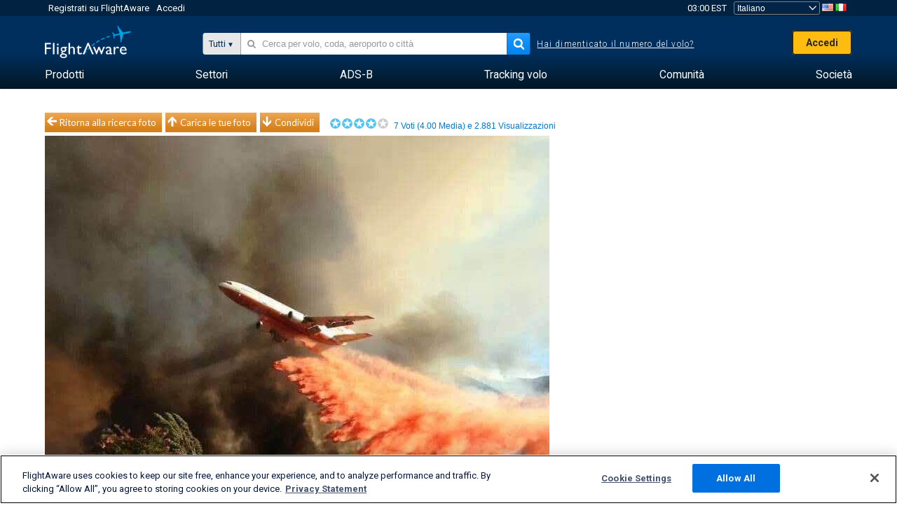

--- FILE ---
content_type: text/plain;charset=UTF-8
request_url: https://c.pub.network/v2/c
body_size: -264
content:
28a2b5cb-86ee-4b8a-aea2-f565590d1bba

--- FILE ---
content_type: text/plain;charset=UTF-8
request_url: https://c.pub.network/v2/c
body_size: -113
content:
0be74f5f-41de-4750-a9fc-83e7a5ce4217

--- FILE ---
content_type: application/javascript; charset=utf-8
request_url: https://fundingchoicesmessages.google.com/f/AGSKWxWKEj_7UryptVKM6vD782dB7flE-kEulbmT95G-SlWdEVEYl7YuqwB6126MqUQH6FFNHoCjNUso8ESiyazcvnenQRT3Q8Zi7KE0guoUKIFrJhe0pFHztElGheen2xVjU83DAseMwQ==?fccs=W251bGwsbnVsbCxudWxsLG51bGwsbnVsbCxudWxsLFsxNzY4ODk2MDQ0LDQzOTAwMDAwMF0sbnVsbCxudWxsLG51bGwsW251bGwsWzcsNl0sbnVsbCxudWxsLG51bGwsbnVsbCxudWxsLG51bGwsbnVsbCxudWxsLG51bGwsMV0sImh0dHBzOi8vaXQuZmxpZ2h0YXdhcmUuY29tL3Bob3Rvcy92aWV3LzQzODUwMTUtZmEzOWE2YWZkYjI4MzYwNjliNzQ4MTI0ZjEwYTZjODI3YzU5NTQ3YSIsbnVsbCxbWzgsIk05bGt6VWFaRHNnIl0sWzksImVuLVVTIl0sWzE2LCJbMSwxLDFdIl0sWzE5LCIyIl0sWzE3LCJbMF0iXSxbMjQsIiJdLFsyOSwiZmFsc2UiXV1d
body_size: 121
content:
if (typeof __googlefc.fcKernelManager.run === 'function') {"use strict";this.default_ContributorServingResponseClientJs=this.default_ContributorServingResponseClientJs||{};(function(_){var window=this;
try{
var np=function(a){this.A=_.t(a)};_.u(np,_.J);var op=function(a){this.A=_.t(a)};_.u(op,_.J);op.prototype.getWhitelistStatus=function(){return _.F(this,2)};var pp=function(a){this.A=_.t(a)};_.u(pp,_.J);var qp=_.Zc(pp),rp=function(a,b,c){this.B=a;this.j=_.A(b,np,1);this.l=_.A(b,_.Nk,3);this.F=_.A(b,op,4);a=this.B.location.hostname;this.D=_.Dg(this.j,2)&&_.O(this.j,2)!==""?_.O(this.j,2):a;a=new _.Og(_.Ok(this.l));this.C=new _.bh(_.q.document,this.D,a);this.console=null;this.o=new _.jp(this.B,c,a)};
rp.prototype.run=function(){if(_.O(this.j,3)){var a=this.C,b=_.O(this.j,3),c=_.dh(a),d=new _.Ug;b=_.fg(d,1,b);c=_.C(c,1,b);_.hh(a,c)}else _.eh(this.C,"FCNEC");_.lp(this.o,_.A(this.l,_.Ae,1),this.l.getDefaultConsentRevocationText(),this.l.getDefaultConsentRevocationCloseText(),this.l.getDefaultConsentRevocationAttestationText(),this.D);_.mp(this.o,_.F(this.F,1),this.F.getWhitelistStatus());var e;a=(e=this.B.googlefc)==null?void 0:e.__executeManualDeployment;a!==void 0&&typeof a==="function"&&_.Qo(this.o.G,
"manualDeploymentApi")};var sp=function(){};sp.prototype.run=function(a,b,c){var d;return _.v(function(e){d=qp(b);(new rp(a,d,c)).run();return e.return({})})};_.Rk(7,new sp);
}catch(e){_._DumpException(e)}
}).call(this,this.default_ContributorServingResponseClientJs);
// Google Inc.

//# sourceURL=/_/mss/boq-content-ads-contributor/_/js/k=boq-content-ads-contributor.ContributorServingResponseClientJs.en_US.M9lkzUaZDsg.es5.O/d=1/exm=ad_blocking_detection_executable,kernel_loader,loader_js_executable/ed=1/rs=AJlcJMzanTQvnnVdXXtZinnKRQ21NfsPog/m=cookie_refresh_executable
__googlefc.fcKernelManager.run('\x5b\x5b\x5b7,\x22\x5b\x5bnull,\\\x22flightaware.com\\\x22,\\\x22AKsRol8N6ESH-7ZVSbO2B33rZApPpGC3JqRjszWaBmAKudwke-UWnHo3BykqjzsgSLi2clERBodtZ7r6uLc0YX4chzLV_2qB3qnMhL2ZhUHUnz0tUOZdDh9gSql1Fk8jVFuoKlvaLbk_djGZgDr46yeiJyxAw8Q1wg\\\\u003d\\\\u003d\\\x22\x5d,null,\x5b\x5bnull,null,null,\\\x22https:\/\/fundingchoicesmessages.google.com\/f\/AGSKWxVgIn2UA3OUtfVN_MSM4pPETjM6KNIOMSxRArY0yQqT5cSdwmaP1h_2_OI2XEww2z8xb4vj3ycCYuqDO-I9ssz9Bwc_YgcN56p7F432pQh7Y8aFZArIm98C4LoxpoRSEGmMwNWvlA\\\\u003d\\\\u003d\\\x22\x5d,null,null,\x5bnull,null,null,\\\x22https:\/\/fundingchoicesmessages.google.com\/el\/AGSKWxXbh-7pjDNFYVLXfLOAfijanJkxLNa0mGxIWnkcZ0Vb0hARYlIbfv8E1ZryPdPN09cSGp9OnzubJDRQAEJvh7TEQf1NvvAuWOTdQ6d3k95t0nZKQ_G4ZQ0D7TnAyxe5J9_LHraczQ\\\\u003d\\\\u003d\\\x22\x5d,null,\x5bnull,\x5b7,6\x5d,null,null,null,null,null,null,null,null,null,1\x5d\x5d,\x5b3,1\x5d\x5d\x22\x5d\x5d,\x5bnull,null,null,\x22https:\/\/fundingchoicesmessages.google.com\/f\/AGSKWxUf0mnOf3EV3RbSeGVsPbBPhbeBEmdNbbNCFkoIkttWU3CD3j10ufoLAws-yko20STNAmM2VLqAji8nFxrITrM5LB2g4MxJZ2R3umZ_j-gXPpVdIx0iiU_wDxIYJR9YT7Hr3HD1SA\\u003d\\u003d\x22\x5d\x5d');}

--- FILE ---
content_type: application/javascript; charset=utf-8
request_url: https://fundingchoicesmessages.google.com/f/AGSKWxUv3vS5szItK9smISHuSqpzJvact1SQ7fW_zz_EAeIiKcWbSaW8d4Me5qgSpkhbzT8oSNjosbpAOEBVARedwn-wqpYXdsjpXTl690VfQsiMhoLKKufyc4MgSMU0RPwxnerHaX4kaL1jK9FN8vaCHS8e8ONv4qpjeJxJCSd2CNYJDO9jIZdAPU0pTdsp/_/ad_load./adCfg..uk/ads//ads/preroll-/adswap.
body_size: -1289
content:
window['71f11f67-d86b-44d1-af17-767ee14e0ca6'] = true;